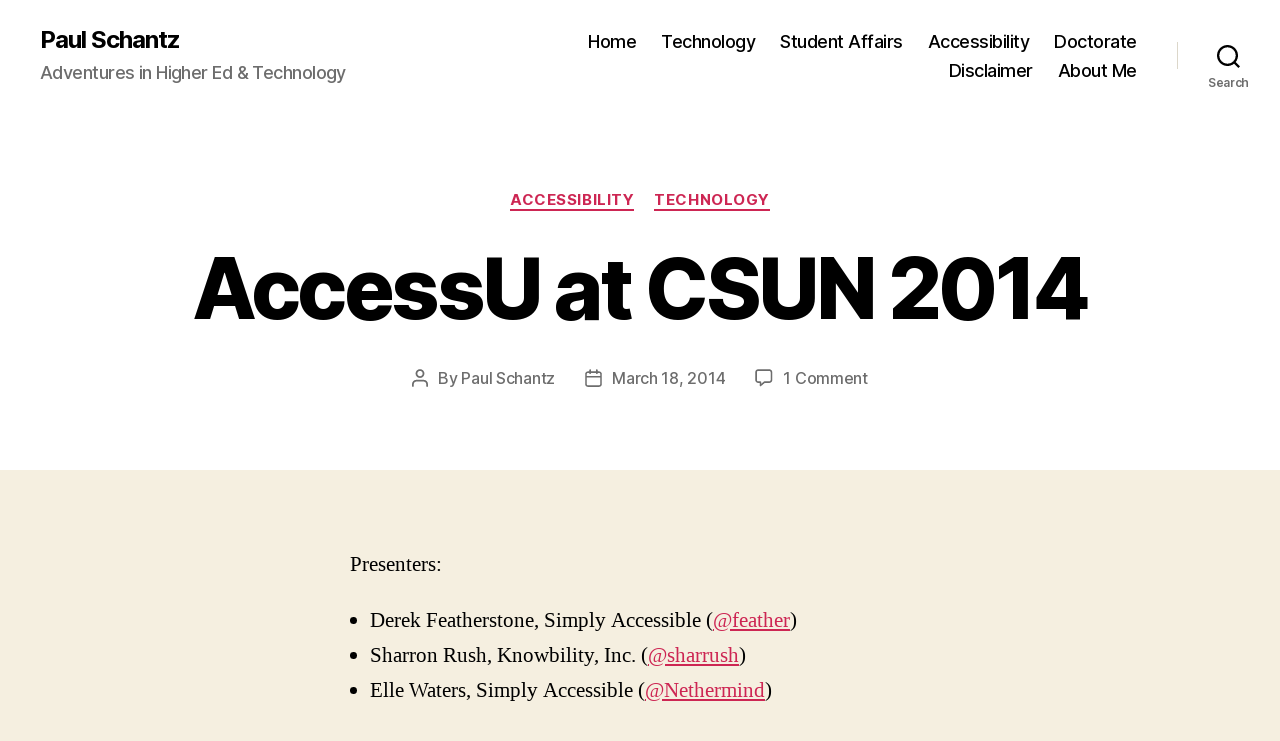

--- FILE ---
content_type: text/html; charset=UTF-8
request_url: https://paulschantz.com/2014/03/18/accessu-at-csun-2014/
body_size: 22912
content:
<!DOCTYPE html>

<html class="no-js" lang="en-US">

	<head>

		<meta charset="UTF-8">
		<meta name="viewport" content="width=device-width, initial-scale=1.0">

		<link rel="profile" href="https://gmpg.org/xfn/11">

		<title>AccessU at CSUN 2014 &#8211; Paul Schantz</title>
<meta name='robots' content='max-image-preview:large' />
<link rel='dns-prefetch' href='//secure.gravatar.com' />
<link rel='dns-prefetch' href='//stats.wp.com' />
<link rel='dns-prefetch' href='//v0.wordpress.com' />
<link rel='dns-prefetch' href='//widgets.wp.com' />
<link rel='dns-prefetch' href='//s0.wp.com' />
<link rel='dns-prefetch' href='//0.gravatar.com' />
<link rel='dns-prefetch' href='//1.gravatar.com' />
<link rel='dns-prefetch' href='//2.gravatar.com' />
<link rel='preconnect' href='//i0.wp.com' />
<link rel="alternate" type="application/rss+xml" title="Paul Schantz &raquo; Feed" href="https://paulschantz.com/feed/" />
<link rel="alternate" type="application/rss+xml" title="Paul Schantz &raquo; Comments Feed" href="https://paulschantz.com/comments/feed/" />
<link rel="alternate" type="application/rss+xml" title="Paul Schantz &raquo; AccessU at CSUN 2014 Comments Feed" href="https://paulschantz.com/2014/03/18/accessu-at-csun-2014/feed/" />
<link rel="alternate" title="oEmbed (JSON)" type="application/json+oembed" href="https://paulschantz.com/wp-json/oembed/1.0/embed?url=https%3A%2F%2Fpaulschantz.com%2F2014%2F03%2F18%2Faccessu-at-csun-2014%2F" />
<link rel="alternate" title="oEmbed (XML)" type="text/xml+oembed" href="https://paulschantz.com/wp-json/oembed/1.0/embed?url=https%3A%2F%2Fpaulschantz.com%2F2014%2F03%2F18%2Faccessu-at-csun-2014%2F&#038;format=xml" />
<style id='wp-img-auto-sizes-contain-inline-css'>
img:is([sizes=auto i],[sizes^="auto," i]){contain-intrinsic-size:3000px 1500px}
/*# sourceURL=wp-img-auto-sizes-contain-inline-css */
</style>
<style id='wp-emoji-styles-inline-css'>

	img.wp-smiley, img.emoji {
		display: inline !important;
		border: none !important;
		box-shadow: none !important;
		height: 1em !important;
		width: 1em !important;
		margin: 0 0.07em !important;
		vertical-align: -0.1em !important;
		background: none !important;
		padding: 0 !important;
	}
/*# sourceURL=wp-emoji-styles-inline-css */
</style>
<style id='wp-block-library-inline-css'>
:root{--wp-block-synced-color:#7a00df;--wp-block-synced-color--rgb:122,0,223;--wp-bound-block-color:var(--wp-block-synced-color);--wp-editor-canvas-background:#ddd;--wp-admin-theme-color:#007cba;--wp-admin-theme-color--rgb:0,124,186;--wp-admin-theme-color-darker-10:#006ba1;--wp-admin-theme-color-darker-10--rgb:0,107,160.5;--wp-admin-theme-color-darker-20:#005a87;--wp-admin-theme-color-darker-20--rgb:0,90,135;--wp-admin-border-width-focus:2px}@media (min-resolution:192dpi){:root{--wp-admin-border-width-focus:1.5px}}.wp-element-button{cursor:pointer}:root .has-very-light-gray-background-color{background-color:#eee}:root .has-very-dark-gray-background-color{background-color:#313131}:root .has-very-light-gray-color{color:#eee}:root .has-very-dark-gray-color{color:#313131}:root .has-vivid-green-cyan-to-vivid-cyan-blue-gradient-background{background:linear-gradient(135deg,#00d084,#0693e3)}:root .has-purple-crush-gradient-background{background:linear-gradient(135deg,#34e2e4,#4721fb 50%,#ab1dfe)}:root .has-hazy-dawn-gradient-background{background:linear-gradient(135deg,#faaca8,#dad0ec)}:root .has-subdued-olive-gradient-background{background:linear-gradient(135deg,#fafae1,#67a671)}:root .has-atomic-cream-gradient-background{background:linear-gradient(135deg,#fdd79a,#004a59)}:root .has-nightshade-gradient-background{background:linear-gradient(135deg,#330968,#31cdcf)}:root .has-midnight-gradient-background{background:linear-gradient(135deg,#020381,#2874fc)}:root{--wp--preset--font-size--normal:16px;--wp--preset--font-size--huge:42px}.has-regular-font-size{font-size:1em}.has-larger-font-size{font-size:2.625em}.has-normal-font-size{font-size:var(--wp--preset--font-size--normal)}.has-huge-font-size{font-size:var(--wp--preset--font-size--huge)}.has-text-align-center{text-align:center}.has-text-align-left{text-align:left}.has-text-align-right{text-align:right}.has-fit-text{white-space:nowrap!important}#end-resizable-editor-section{display:none}.aligncenter{clear:both}.items-justified-left{justify-content:flex-start}.items-justified-center{justify-content:center}.items-justified-right{justify-content:flex-end}.items-justified-space-between{justify-content:space-between}.screen-reader-text{border:0;clip-path:inset(50%);height:1px;margin:-1px;overflow:hidden;padding:0;position:absolute;width:1px;word-wrap:normal!important}.screen-reader-text:focus{background-color:#ddd;clip-path:none;color:#444;display:block;font-size:1em;height:auto;left:5px;line-height:normal;padding:15px 23px 14px;text-decoration:none;top:5px;width:auto;z-index:100000}html :where(.has-border-color){border-style:solid}html :where([style*=border-top-color]){border-top-style:solid}html :where([style*=border-right-color]){border-right-style:solid}html :where([style*=border-bottom-color]){border-bottom-style:solid}html :where([style*=border-left-color]){border-left-style:solid}html :where([style*=border-width]){border-style:solid}html :where([style*=border-top-width]){border-top-style:solid}html :where([style*=border-right-width]){border-right-style:solid}html :where([style*=border-bottom-width]){border-bottom-style:solid}html :where([style*=border-left-width]){border-left-style:solid}html :where(img[class*=wp-image-]){height:auto;max-width:100%}:where(figure){margin:0 0 1em}html :where(.is-position-sticky){--wp-admin--admin-bar--position-offset:var(--wp-admin--admin-bar--height,0px)}@media screen and (max-width:600px){html :where(.is-position-sticky){--wp-admin--admin-bar--position-offset:0px}}

/*# sourceURL=wp-block-library-inline-css */
</style><style id='global-styles-inline-css'>
:root{--wp--preset--aspect-ratio--square: 1;--wp--preset--aspect-ratio--4-3: 4/3;--wp--preset--aspect-ratio--3-4: 3/4;--wp--preset--aspect-ratio--3-2: 3/2;--wp--preset--aspect-ratio--2-3: 2/3;--wp--preset--aspect-ratio--16-9: 16/9;--wp--preset--aspect-ratio--9-16: 9/16;--wp--preset--color--black: #000000;--wp--preset--color--cyan-bluish-gray: #abb8c3;--wp--preset--color--white: #ffffff;--wp--preset--color--pale-pink: #f78da7;--wp--preset--color--vivid-red: #cf2e2e;--wp--preset--color--luminous-vivid-orange: #ff6900;--wp--preset--color--luminous-vivid-amber: #fcb900;--wp--preset--color--light-green-cyan: #7bdcb5;--wp--preset--color--vivid-green-cyan: #00d084;--wp--preset--color--pale-cyan-blue: #8ed1fc;--wp--preset--color--vivid-cyan-blue: #0693e3;--wp--preset--color--vivid-purple: #9b51e0;--wp--preset--color--accent: #cd2653;--wp--preset--color--primary: #000000;--wp--preset--color--secondary: #6d6d6d;--wp--preset--color--subtle-background: #dcd7ca;--wp--preset--color--background: #f5efe0;--wp--preset--gradient--vivid-cyan-blue-to-vivid-purple: linear-gradient(135deg,rgb(6,147,227) 0%,rgb(155,81,224) 100%);--wp--preset--gradient--light-green-cyan-to-vivid-green-cyan: linear-gradient(135deg,rgb(122,220,180) 0%,rgb(0,208,130) 100%);--wp--preset--gradient--luminous-vivid-amber-to-luminous-vivid-orange: linear-gradient(135deg,rgb(252,185,0) 0%,rgb(255,105,0) 100%);--wp--preset--gradient--luminous-vivid-orange-to-vivid-red: linear-gradient(135deg,rgb(255,105,0) 0%,rgb(207,46,46) 100%);--wp--preset--gradient--very-light-gray-to-cyan-bluish-gray: linear-gradient(135deg,rgb(238,238,238) 0%,rgb(169,184,195) 100%);--wp--preset--gradient--cool-to-warm-spectrum: linear-gradient(135deg,rgb(74,234,220) 0%,rgb(151,120,209) 20%,rgb(207,42,186) 40%,rgb(238,44,130) 60%,rgb(251,105,98) 80%,rgb(254,248,76) 100%);--wp--preset--gradient--blush-light-purple: linear-gradient(135deg,rgb(255,206,236) 0%,rgb(152,150,240) 100%);--wp--preset--gradient--blush-bordeaux: linear-gradient(135deg,rgb(254,205,165) 0%,rgb(254,45,45) 50%,rgb(107,0,62) 100%);--wp--preset--gradient--luminous-dusk: linear-gradient(135deg,rgb(255,203,112) 0%,rgb(199,81,192) 50%,rgb(65,88,208) 100%);--wp--preset--gradient--pale-ocean: linear-gradient(135deg,rgb(255,245,203) 0%,rgb(182,227,212) 50%,rgb(51,167,181) 100%);--wp--preset--gradient--electric-grass: linear-gradient(135deg,rgb(202,248,128) 0%,rgb(113,206,126) 100%);--wp--preset--gradient--midnight: linear-gradient(135deg,rgb(2,3,129) 0%,rgb(40,116,252) 100%);--wp--preset--font-size--small: 18px;--wp--preset--font-size--medium: 20px;--wp--preset--font-size--large: 26.25px;--wp--preset--font-size--x-large: 42px;--wp--preset--font-size--normal: 21px;--wp--preset--font-size--larger: 32px;--wp--preset--spacing--20: 0.44rem;--wp--preset--spacing--30: 0.67rem;--wp--preset--spacing--40: 1rem;--wp--preset--spacing--50: 1.5rem;--wp--preset--spacing--60: 2.25rem;--wp--preset--spacing--70: 3.38rem;--wp--preset--spacing--80: 5.06rem;--wp--preset--shadow--natural: 6px 6px 9px rgba(0, 0, 0, 0.2);--wp--preset--shadow--deep: 12px 12px 50px rgba(0, 0, 0, 0.4);--wp--preset--shadow--sharp: 6px 6px 0px rgba(0, 0, 0, 0.2);--wp--preset--shadow--outlined: 6px 6px 0px -3px rgb(255, 255, 255), 6px 6px rgb(0, 0, 0);--wp--preset--shadow--crisp: 6px 6px 0px rgb(0, 0, 0);}:where(.is-layout-flex){gap: 0.5em;}:where(.is-layout-grid){gap: 0.5em;}body .is-layout-flex{display: flex;}.is-layout-flex{flex-wrap: wrap;align-items: center;}.is-layout-flex > :is(*, div){margin: 0;}body .is-layout-grid{display: grid;}.is-layout-grid > :is(*, div){margin: 0;}:where(.wp-block-columns.is-layout-flex){gap: 2em;}:where(.wp-block-columns.is-layout-grid){gap: 2em;}:where(.wp-block-post-template.is-layout-flex){gap: 1.25em;}:where(.wp-block-post-template.is-layout-grid){gap: 1.25em;}.has-black-color{color: var(--wp--preset--color--black) !important;}.has-cyan-bluish-gray-color{color: var(--wp--preset--color--cyan-bluish-gray) !important;}.has-white-color{color: var(--wp--preset--color--white) !important;}.has-pale-pink-color{color: var(--wp--preset--color--pale-pink) !important;}.has-vivid-red-color{color: var(--wp--preset--color--vivid-red) !important;}.has-luminous-vivid-orange-color{color: var(--wp--preset--color--luminous-vivid-orange) !important;}.has-luminous-vivid-amber-color{color: var(--wp--preset--color--luminous-vivid-amber) !important;}.has-light-green-cyan-color{color: var(--wp--preset--color--light-green-cyan) !important;}.has-vivid-green-cyan-color{color: var(--wp--preset--color--vivid-green-cyan) !important;}.has-pale-cyan-blue-color{color: var(--wp--preset--color--pale-cyan-blue) !important;}.has-vivid-cyan-blue-color{color: var(--wp--preset--color--vivid-cyan-blue) !important;}.has-vivid-purple-color{color: var(--wp--preset--color--vivid-purple) !important;}.has-black-background-color{background-color: var(--wp--preset--color--black) !important;}.has-cyan-bluish-gray-background-color{background-color: var(--wp--preset--color--cyan-bluish-gray) !important;}.has-white-background-color{background-color: var(--wp--preset--color--white) !important;}.has-pale-pink-background-color{background-color: var(--wp--preset--color--pale-pink) !important;}.has-vivid-red-background-color{background-color: var(--wp--preset--color--vivid-red) !important;}.has-luminous-vivid-orange-background-color{background-color: var(--wp--preset--color--luminous-vivid-orange) !important;}.has-luminous-vivid-amber-background-color{background-color: var(--wp--preset--color--luminous-vivid-amber) !important;}.has-light-green-cyan-background-color{background-color: var(--wp--preset--color--light-green-cyan) !important;}.has-vivid-green-cyan-background-color{background-color: var(--wp--preset--color--vivid-green-cyan) !important;}.has-pale-cyan-blue-background-color{background-color: var(--wp--preset--color--pale-cyan-blue) !important;}.has-vivid-cyan-blue-background-color{background-color: var(--wp--preset--color--vivid-cyan-blue) !important;}.has-vivid-purple-background-color{background-color: var(--wp--preset--color--vivid-purple) !important;}.has-black-border-color{border-color: var(--wp--preset--color--black) !important;}.has-cyan-bluish-gray-border-color{border-color: var(--wp--preset--color--cyan-bluish-gray) !important;}.has-white-border-color{border-color: var(--wp--preset--color--white) !important;}.has-pale-pink-border-color{border-color: var(--wp--preset--color--pale-pink) !important;}.has-vivid-red-border-color{border-color: var(--wp--preset--color--vivid-red) !important;}.has-luminous-vivid-orange-border-color{border-color: var(--wp--preset--color--luminous-vivid-orange) !important;}.has-luminous-vivid-amber-border-color{border-color: var(--wp--preset--color--luminous-vivid-amber) !important;}.has-light-green-cyan-border-color{border-color: var(--wp--preset--color--light-green-cyan) !important;}.has-vivid-green-cyan-border-color{border-color: var(--wp--preset--color--vivid-green-cyan) !important;}.has-pale-cyan-blue-border-color{border-color: var(--wp--preset--color--pale-cyan-blue) !important;}.has-vivid-cyan-blue-border-color{border-color: var(--wp--preset--color--vivid-cyan-blue) !important;}.has-vivid-purple-border-color{border-color: var(--wp--preset--color--vivid-purple) !important;}.has-vivid-cyan-blue-to-vivid-purple-gradient-background{background: var(--wp--preset--gradient--vivid-cyan-blue-to-vivid-purple) !important;}.has-light-green-cyan-to-vivid-green-cyan-gradient-background{background: var(--wp--preset--gradient--light-green-cyan-to-vivid-green-cyan) !important;}.has-luminous-vivid-amber-to-luminous-vivid-orange-gradient-background{background: var(--wp--preset--gradient--luminous-vivid-amber-to-luminous-vivid-orange) !important;}.has-luminous-vivid-orange-to-vivid-red-gradient-background{background: var(--wp--preset--gradient--luminous-vivid-orange-to-vivid-red) !important;}.has-very-light-gray-to-cyan-bluish-gray-gradient-background{background: var(--wp--preset--gradient--very-light-gray-to-cyan-bluish-gray) !important;}.has-cool-to-warm-spectrum-gradient-background{background: var(--wp--preset--gradient--cool-to-warm-spectrum) !important;}.has-blush-light-purple-gradient-background{background: var(--wp--preset--gradient--blush-light-purple) !important;}.has-blush-bordeaux-gradient-background{background: var(--wp--preset--gradient--blush-bordeaux) !important;}.has-luminous-dusk-gradient-background{background: var(--wp--preset--gradient--luminous-dusk) !important;}.has-pale-ocean-gradient-background{background: var(--wp--preset--gradient--pale-ocean) !important;}.has-electric-grass-gradient-background{background: var(--wp--preset--gradient--electric-grass) !important;}.has-midnight-gradient-background{background: var(--wp--preset--gradient--midnight) !important;}.has-small-font-size{font-size: var(--wp--preset--font-size--small) !important;}.has-medium-font-size{font-size: var(--wp--preset--font-size--medium) !important;}.has-large-font-size{font-size: var(--wp--preset--font-size--large) !important;}.has-x-large-font-size{font-size: var(--wp--preset--font-size--x-large) !important;}
/*# sourceURL=global-styles-inline-css */
</style>

<style id='classic-theme-styles-inline-css'>
/*! This file is auto-generated */
.wp-block-button__link{color:#fff;background-color:#32373c;border-radius:9999px;box-shadow:none;text-decoration:none;padding:calc(.667em + 2px) calc(1.333em + 2px);font-size:1.125em}.wp-block-file__button{background:#32373c;color:#fff;text-decoration:none}
/*# sourceURL=/wp-includes/css/classic-themes.min.css */
</style>
<link rel='stylesheet' id='twentytwenty-style-css' href='https://paulschantz.com/wp-content/themes/twentytwenty/style.css?ver=3.0' media='all' />
<style id='twentytwenty-style-inline-css'>
.color-accent,.color-accent-hover:hover,.color-accent-hover:focus,:root .has-accent-color,.has-drop-cap:not(:focus):first-letter,.wp-block-button.is-style-outline,a { color: #cd2653; }blockquote,.border-color-accent,.border-color-accent-hover:hover,.border-color-accent-hover:focus { border-color: #cd2653; }button,.button,.faux-button,.wp-block-button__link,.wp-block-file .wp-block-file__button,input[type="button"],input[type="reset"],input[type="submit"],.bg-accent,.bg-accent-hover:hover,.bg-accent-hover:focus,:root .has-accent-background-color,.comment-reply-link { background-color: #cd2653; }.fill-children-accent,.fill-children-accent * { fill: #cd2653; }body,.entry-title a,:root .has-primary-color { color: #000000; }:root .has-primary-background-color { background-color: #000000; }cite,figcaption,.wp-caption-text,.post-meta,.entry-content .wp-block-archives li,.entry-content .wp-block-categories li,.entry-content .wp-block-latest-posts li,.wp-block-latest-comments__comment-date,.wp-block-latest-posts__post-date,.wp-block-embed figcaption,.wp-block-image figcaption,.wp-block-pullquote cite,.comment-metadata,.comment-respond .comment-notes,.comment-respond .logged-in-as,.pagination .dots,.entry-content hr:not(.has-background),hr.styled-separator,:root .has-secondary-color { color: #6d6d6d; }:root .has-secondary-background-color { background-color: #6d6d6d; }pre,fieldset,input,textarea,table,table *,hr { border-color: #dcd7ca; }caption,code,code,kbd,samp,.wp-block-table.is-style-stripes tbody tr:nth-child(odd),:root .has-subtle-background-background-color { background-color: #dcd7ca; }.wp-block-table.is-style-stripes { border-bottom-color: #dcd7ca; }.wp-block-latest-posts.is-grid li { border-top-color: #dcd7ca; }:root .has-subtle-background-color { color: #dcd7ca; }body:not(.overlay-header) .primary-menu > li > a,body:not(.overlay-header) .primary-menu > li > .icon,.modal-menu a,.footer-menu a, .footer-widgets a:where(:not(.wp-block-button__link)),#site-footer .wp-block-button.is-style-outline,.wp-block-pullquote:before,.singular:not(.overlay-header) .entry-header a,.archive-header a,.header-footer-group .color-accent,.header-footer-group .color-accent-hover:hover { color: #cd2653; }.social-icons a,#site-footer button:not(.toggle),#site-footer .button,#site-footer .faux-button,#site-footer .wp-block-button__link,#site-footer .wp-block-file__button,#site-footer input[type="button"],#site-footer input[type="reset"],#site-footer input[type="submit"] { background-color: #cd2653; }.header-footer-group,body:not(.overlay-header) #site-header .toggle,.menu-modal .toggle { color: #000000; }body:not(.overlay-header) .primary-menu ul { background-color: #000000; }body:not(.overlay-header) .primary-menu > li > ul:after { border-bottom-color: #000000; }body:not(.overlay-header) .primary-menu ul ul:after { border-left-color: #000000; }.site-description,body:not(.overlay-header) .toggle-inner .toggle-text,.widget .post-date,.widget .rss-date,.widget_archive li,.widget_categories li,.widget cite,.widget_pages li,.widget_meta li,.widget_nav_menu li,.powered-by-wordpress,.footer-credits .privacy-policy,.to-the-top,.singular .entry-header .post-meta,.singular:not(.overlay-header) .entry-header .post-meta a { color: #6d6d6d; }.header-footer-group pre,.header-footer-group fieldset,.header-footer-group input,.header-footer-group textarea,.header-footer-group table,.header-footer-group table *,.footer-nav-widgets-wrapper,#site-footer,.menu-modal nav *,.footer-widgets-outer-wrapper,.footer-top { border-color: #dcd7ca; }.header-footer-group table caption,body:not(.overlay-header) .header-inner .toggle-wrapper::before { background-color: #dcd7ca; }
/*# sourceURL=twentytwenty-style-inline-css */
</style>
<link rel='stylesheet' id='twentytwenty-fonts-css' href='https://paulschantz.com/wp-content/themes/twentytwenty/assets/css/font-inter.css?ver=3.0' media='all' />
<link rel='stylesheet' id='twentytwenty-print-style-css' href='https://paulschantz.com/wp-content/themes/twentytwenty/print.css?ver=3.0' media='print' />
<link rel='stylesheet' id='jetpack_likes-css' href='https://paulschantz.com/wp-content/plugins/jetpack/modules/likes/style.css?ver=15.4' media='all' />
<link rel='stylesheet' id='twentytwenty-jetpack-css' href='https://paulschantz.com/wp-content/plugins/jetpack/modules/theme-tools/compat/twentytwenty.css?ver=15.4' media='all' />
<link rel='stylesheet' id='sharedaddy-css' href='https://paulschantz.com/wp-content/plugins/jetpack/modules/sharedaddy/sharing.css?ver=15.4' media='all' />
<link rel='stylesheet' id='social-logos-css' href='https://paulschantz.com/wp-content/plugins/jetpack/_inc/social-logos/social-logos.min.css?ver=15.4' media='all' />
<script src="https://paulschantz.com/wp-content/themes/twentytwenty/assets/js/index.js?ver=3.0" id="twentytwenty-js-js" defer data-wp-strategy="defer"></script>
<link rel="https://api.w.org/" href="https://paulschantz.com/wp-json/" /><link rel="alternate" title="JSON" type="application/json" href="https://paulschantz.com/wp-json/wp/v2/posts/560" /><link rel="EditURI" type="application/rsd+xml" title="RSD" href="https://paulschantz.com/xmlrpc.php?rsd" />
<meta name="generator" content="WordPress 6.9" />
<link rel="canonical" href="https://paulschantz.com/2014/03/18/accessu-at-csun-2014/" />
<link rel='shortlink' href='https://paulschantz.com/?p=560' />
	<style>img#wpstats{display:none}</style>
		<script>
document.documentElement.className = document.documentElement.className.replace( 'no-js', 'js' );
//# sourceURL=twentytwenty_no_js_class
</script>

<!-- Jetpack Open Graph Tags -->
<meta property="og:type" content="article" />
<meta property="og:title" content="AccessU at CSUN 2014" />
<meta property="og:url" content="https://paulschantz.com/2014/03/18/accessu-at-csun-2014/" />
<meta property="og:description" content="Presenters: Derek Featherstone, Simply Accessible (@feather) Sharron Rush, Knowbility, Inc. (@sharrush) Elle Waters, Simply Accessible (@Nethermind) INTRODUCTION Sharron Rush kicked off the event: …" />
<meta property="article:published_time" content="2014-03-18T00:56:13+00:00" />
<meta property="article:modified_time" content="2014-03-18T01:05:18+00:00" />
<meta property="og:site_name" content="Paul Schantz" />
<meta property="og:image" content="https://s0.wp.com/i/blank.jpg" />
<meta property="og:image:width" content="200" />
<meta property="og:image:height" content="200" />
<meta property="og:image:alt" content="" />
<meta property="og:locale" content="en_US" />
<meta name="twitter:site" content="@paulschantz" />
<meta name="twitter:text:title" content="AccessU at CSUN 2014" />
<meta name="twitter:card" content="summary" />

<!-- End Jetpack Open Graph Tags -->

	</head>

	<body class="wp-singular post-template-default single single-post postid-560 single-format-standard wp-embed-responsive wp-theme-twentytwenty singular enable-search-modal missing-post-thumbnail has-single-pagination showing-comments show-avatars footer-top-visible">

		<a class="skip-link screen-reader-text" href="#site-content">Skip to the content</a>
		<header id="site-header" class="header-footer-group">

			<div class="header-inner section-inner">

				<div class="header-titles-wrapper">

					
						<button class="toggle search-toggle mobile-search-toggle" data-toggle-target=".search-modal" data-toggle-body-class="showing-search-modal" data-set-focus=".search-modal .search-field" aria-expanded="false">
							<span class="toggle-inner">
								<span class="toggle-icon">
									<svg class="svg-icon" aria-hidden="true" role="img" focusable="false" xmlns="http://www.w3.org/2000/svg" width="23" height="23" viewBox="0 0 23 23"><path d="M38.710696,48.0601792 L43,52.3494831 L41.3494831,54 L37.0601792,49.710696 C35.2632422,51.1481185 32.9839107,52.0076499 30.5038249,52.0076499 C24.7027226,52.0076499 20,47.3049272 20,41.5038249 C20,35.7027226 24.7027226,31 30.5038249,31 C36.3049272,31 41.0076499,35.7027226 41.0076499,41.5038249 C41.0076499,43.9839107 40.1481185,46.2632422 38.710696,48.0601792 Z M36.3875844,47.1716785 C37.8030221,45.7026647 38.6734666,43.7048964 38.6734666,41.5038249 C38.6734666,36.9918565 35.0157934,33.3341833 30.5038249,33.3341833 C25.9918565,33.3341833 22.3341833,36.9918565 22.3341833,41.5038249 C22.3341833,46.0157934 25.9918565,49.6734666 30.5038249,49.6734666 C32.7048964,49.6734666 34.7026647,48.8030221 36.1716785,47.3875844 C36.2023931,47.347638 36.2360451,47.3092237 36.2726343,47.2726343 C36.3092237,47.2360451 36.347638,47.2023931 36.3875844,47.1716785 Z" transform="translate(-20 -31)" /></svg>								</span>
								<span class="toggle-text">Search</span>
							</span>
						</button><!-- .search-toggle -->

					
					<div class="header-titles">

						<div class="site-title faux-heading"><a href="https://paulschantz.com/" rel="home">Paul Schantz</a></div><div class="site-description">Adventures in Higher Ed &amp; Technology</div><!-- .site-description -->
					</div><!-- .header-titles -->

					<button class="toggle nav-toggle mobile-nav-toggle" data-toggle-target=".menu-modal"  data-toggle-body-class="showing-menu-modal" aria-expanded="false" data-set-focus=".close-nav-toggle">
						<span class="toggle-inner">
							<span class="toggle-icon">
								<svg class="svg-icon" aria-hidden="true" role="img" focusable="false" xmlns="http://www.w3.org/2000/svg" width="26" height="7" viewBox="0 0 26 7"><path fill-rule="evenodd" d="M332.5,45 C330.567003,45 329,43.4329966 329,41.5 C329,39.5670034 330.567003,38 332.5,38 C334.432997,38 336,39.5670034 336,41.5 C336,43.4329966 334.432997,45 332.5,45 Z M342,45 C340.067003,45 338.5,43.4329966 338.5,41.5 C338.5,39.5670034 340.067003,38 342,38 C343.932997,38 345.5,39.5670034 345.5,41.5 C345.5,43.4329966 343.932997,45 342,45 Z M351.5,45 C349.567003,45 348,43.4329966 348,41.5 C348,39.5670034 349.567003,38 351.5,38 C353.432997,38 355,39.5670034 355,41.5 C355,43.4329966 353.432997,45 351.5,45 Z" transform="translate(-329 -38)" /></svg>							</span>
							<span class="toggle-text">Menu</span>
						</span>
					</button><!-- .nav-toggle -->

				</div><!-- .header-titles-wrapper -->

				<div class="header-navigation-wrapper">

					
							<nav class="primary-menu-wrapper" aria-label="Horizontal">

								<ul class="primary-menu reset-list-style">

								<li id="menu-item-150" class="menu-item menu-item-type-custom menu-item-object-custom menu-item-150"><a href="http://www.paulschantz.com/">Home</a></li>
<li id="menu-item-152" class="menu-item menu-item-type-taxonomy menu-item-object-category current-post-ancestor current-menu-parent current-post-parent menu-item-152"><a href="https://paulschantz.com/category/technology/">Technology</a></li>
<li id="menu-item-193" class="menu-item menu-item-type-taxonomy menu-item-object-category menu-item-193"><a href="https://paulschantz.com/category/student-affairs/">Student Affairs</a></li>
<li id="menu-item-361" class="menu-item menu-item-type-taxonomy menu-item-object-category current-post-ancestor current-menu-parent current-post-parent menu-item-361"><a href="https://paulschantz.com/category/accessibility/">Accessibility</a></li>
<li id="menu-item-151" class="menu-item menu-item-type-taxonomy menu-item-object-category menu-item-151"><a href="https://paulschantz.com/category/doctorate/">Doctorate</a></li>
<li id="menu-item-148" class="menu-item menu-item-type-post_type menu-item-object-page menu-item-148"><a href="https://paulschantz.com/warning/">Disclaimer</a></li>
<li id="menu-item-149" class="menu-item menu-item-type-post_type menu-item-object-page menu-item-149"><a href="https://paulschantz.com/sample-page/">About Me</a></li>

								</ul>

							</nav><!-- .primary-menu-wrapper -->

						
						<div class="header-toggles hide-no-js">

						
							<div class="toggle-wrapper search-toggle-wrapper">

								<button class="toggle search-toggle desktop-search-toggle" data-toggle-target=".search-modal" data-toggle-body-class="showing-search-modal" data-set-focus=".search-modal .search-field" aria-expanded="false">
									<span class="toggle-inner">
										<svg class="svg-icon" aria-hidden="true" role="img" focusable="false" xmlns="http://www.w3.org/2000/svg" width="23" height="23" viewBox="0 0 23 23"><path d="M38.710696,48.0601792 L43,52.3494831 L41.3494831,54 L37.0601792,49.710696 C35.2632422,51.1481185 32.9839107,52.0076499 30.5038249,52.0076499 C24.7027226,52.0076499 20,47.3049272 20,41.5038249 C20,35.7027226 24.7027226,31 30.5038249,31 C36.3049272,31 41.0076499,35.7027226 41.0076499,41.5038249 C41.0076499,43.9839107 40.1481185,46.2632422 38.710696,48.0601792 Z M36.3875844,47.1716785 C37.8030221,45.7026647 38.6734666,43.7048964 38.6734666,41.5038249 C38.6734666,36.9918565 35.0157934,33.3341833 30.5038249,33.3341833 C25.9918565,33.3341833 22.3341833,36.9918565 22.3341833,41.5038249 C22.3341833,46.0157934 25.9918565,49.6734666 30.5038249,49.6734666 C32.7048964,49.6734666 34.7026647,48.8030221 36.1716785,47.3875844 C36.2023931,47.347638 36.2360451,47.3092237 36.2726343,47.2726343 C36.3092237,47.2360451 36.347638,47.2023931 36.3875844,47.1716785 Z" transform="translate(-20 -31)" /></svg>										<span class="toggle-text">Search</span>
									</span>
								</button><!-- .search-toggle -->

							</div>

							
						</div><!-- .header-toggles -->
						
				</div><!-- .header-navigation-wrapper -->

			</div><!-- .header-inner -->

			<div class="search-modal cover-modal header-footer-group" data-modal-target-string=".search-modal" role="dialog" aria-modal="true" aria-label="Search">

	<div class="search-modal-inner modal-inner">

		<div class="section-inner">

			<form role="search" aria-label="Search for:" method="get" class="search-form" action="https://paulschantz.com/">
	<label for="search-form-1">
		<span class="screen-reader-text">
			Search for:		</span>
		<input type="search" id="search-form-1" class="search-field" placeholder="Search &hellip;" value="" name="s" />
	</label>
	<input type="submit" class="search-submit" value="Search" />
</form>

			<button class="toggle search-untoggle close-search-toggle fill-children-current-color" data-toggle-target=".search-modal" data-toggle-body-class="showing-search-modal" data-set-focus=".search-modal .search-field">
				<span class="screen-reader-text">
					Close search				</span>
				<svg class="svg-icon" aria-hidden="true" role="img" focusable="false" xmlns="http://www.w3.org/2000/svg" width="16" height="16" viewBox="0 0 16 16"><polygon fill="" fill-rule="evenodd" points="6.852 7.649 .399 1.195 1.445 .149 7.899 6.602 14.352 .149 15.399 1.195 8.945 7.649 15.399 14.102 14.352 15.149 7.899 8.695 1.445 15.149 .399 14.102" /></svg>			</button><!-- .search-toggle -->

		</div><!-- .section-inner -->

	</div><!-- .search-modal-inner -->

</div><!-- .menu-modal -->

		</header><!-- #site-header -->

		
<div class="menu-modal cover-modal header-footer-group" data-modal-target-string=".menu-modal">

	<div class="menu-modal-inner modal-inner">

		<div class="menu-wrapper section-inner">

			<div class="menu-top">

				<button class="toggle close-nav-toggle fill-children-current-color" data-toggle-target=".menu-modal" data-toggle-body-class="showing-menu-modal" data-set-focus=".menu-modal">
					<span class="toggle-text">Close Menu</span>
					<svg class="svg-icon" aria-hidden="true" role="img" focusable="false" xmlns="http://www.w3.org/2000/svg" width="16" height="16" viewBox="0 0 16 16"><polygon fill="" fill-rule="evenodd" points="6.852 7.649 .399 1.195 1.445 .149 7.899 6.602 14.352 .149 15.399 1.195 8.945 7.649 15.399 14.102 14.352 15.149 7.899 8.695 1.445 15.149 .399 14.102" /></svg>				</button><!-- .nav-toggle -->

				
					<nav class="mobile-menu" aria-label="Mobile">

						<ul class="modal-menu reset-list-style">

						<li class="menu-item menu-item-type-custom menu-item-object-custom menu-item-150"><div class="ancestor-wrapper"><a href="http://www.paulschantz.com/">Home</a></div><!-- .ancestor-wrapper --></li>
<li class="menu-item menu-item-type-taxonomy menu-item-object-category current-post-ancestor current-menu-parent current-post-parent menu-item-152"><div class="ancestor-wrapper"><a href="https://paulschantz.com/category/technology/">Technology</a></div><!-- .ancestor-wrapper --></li>
<li class="menu-item menu-item-type-taxonomy menu-item-object-category menu-item-193"><div class="ancestor-wrapper"><a href="https://paulschantz.com/category/student-affairs/">Student Affairs</a></div><!-- .ancestor-wrapper --></li>
<li class="menu-item menu-item-type-taxonomy menu-item-object-category current-post-ancestor current-menu-parent current-post-parent menu-item-361"><div class="ancestor-wrapper"><a href="https://paulschantz.com/category/accessibility/">Accessibility</a></div><!-- .ancestor-wrapper --></li>
<li class="menu-item menu-item-type-taxonomy menu-item-object-category menu-item-151"><div class="ancestor-wrapper"><a href="https://paulschantz.com/category/doctorate/">Doctorate</a></div><!-- .ancestor-wrapper --></li>
<li class="menu-item menu-item-type-post_type menu-item-object-page menu-item-148"><div class="ancestor-wrapper"><a href="https://paulschantz.com/warning/">Disclaimer</a></div><!-- .ancestor-wrapper --></li>
<li class="menu-item menu-item-type-post_type menu-item-object-page menu-item-149"><div class="ancestor-wrapper"><a href="https://paulschantz.com/sample-page/">About Me</a></div><!-- .ancestor-wrapper --></li>

						</ul>

					</nav>

					
			</div><!-- .menu-top -->

			<div class="menu-bottom">

				
			</div><!-- .menu-bottom -->

		</div><!-- .menu-wrapper -->

	</div><!-- .menu-modal-inner -->

</div><!-- .menu-modal -->

<main id="site-content">

	
<article class="post-560 post type-post status-publish format-standard hentry category-accessibility category-technology tag-accessibility-2 tag-csun14 tag-project-management" id="post-560">

	
<header class="entry-header has-text-align-center header-footer-group">

	<div class="entry-header-inner section-inner medium">

		
			<div class="entry-categories">
				<span class="screen-reader-text">
					Categories				</span>
				<div class="entry-categories-inner">
					<a href="https://paulschantz.com/category/accessibility/" rel="category tag">Accessibility</a> <a href="https://paulschantz.com/category/technology/" rel="category tag">Technology</a>				</div><!-- .entry-categories-inner -->
			</div><!-- .entry-categories -->

			<h1 class="entry-title">AccessU at CSUN 2014</h1>
		<div class="post-meta-wrapper post-meta-single post-meta-single-top">

			<ul class="post-meta">

									<li class="post-author meta-wrapper">
						<span class="meta-icon">
							<span class="screen-reader-text">
								Post author							</span>
							<svg class="svg-icon" aria-hidden="true" role="img" focusable="false" xmlns="http://www.w3.org/2000/svg" width="18" height="20" viewBox="0 0 18 20"><path fill="" d="M18,19 C18,19.5522847 17.5522847,20 17,20 C16.4477153,20 16,19.5522847 16,19 L16,17 C16,15.3431458 14.6568542,14 13,14 L5,14 C3.34314575,14 2,15.3431458 2,17 L2,19 C2,19.5522847 1.55228475,20 1,20 C0.44771525,20 0,19.5522847 0,19 L0,17 C0,14.2385763 2.23857625,12 5,12 L13,12 C15.7614237,12 18,14.2385763 18,17 L18,19 Z M9,10 C6.23857625,10 4,7.76142375 4,5 C4,2.23857625 6.23857625,0 9,0 C11.7614237,0 14,2.23857625 14,5 C14,7.76142375 11.7614237,10 9,10 Z M9,8 C10.6568542,8 12,6.65685425 12,5 C12,3.34314575 10.6568542,2 9,2 C7.34314575,2 6,3.34314575 6,5 C6,6.65685425 7.34314575,8 9,8 Z" /></svg>						</span>
						<span class="meta-text">
							By <a href="https://paulschantz.com/author/paulschantz/">Paul Schantz</a>						</span>
					</li>
										<li class="post-date meta-wrapper">
						<span class="meta-icon">
							<span class="screen-reader-text">
								Post date							</span>
							<svg class="svg-icon" aria-hidden="true" role="img" focusable="false" xmlns="http://www.w3.org/2000/svg" width="18" height="19" viewBox="0 0 18 19"><path fill="" d="M4.60069444,4.09375 L3.25,4.09375 C2.47334957,4.09375 1.84375,4.72334957 1.84375,5.5 L1.84375,7.26736111 L16.15625,7.26736111 L16.15625,5.5 C16.15625,4.72334957 15.5266504,4.09375 14.75,4.09375 L13.3993056,4.09375 L13.3993056,4.55555556 C13.3993056,5.02154581 13.0215458,5.39930556 12.5555556,5.39930556 C12.0895653,5.39930556 11.7118056,5.02154581 11.7118056,4.55555556 L11.7118056,4.09375 L6.28819444,4.09375 L6.28819444,4.55555556 C6.28819444,5.02154581 5.9104347,5.39930556 5.44444444,5.39930556 C4.97845419,5.39930556 4.60069444,5.02154581 4.60069444,4.55555556 L4.60069444,4.09375 Z M6.28819444,2.40625 L11.7118056,2.40625 L11.7118056,1 C11.7118056,0.534009742 12.0895653,0.15625 12.5555556,0.15625 C13.0215458,0.15625 13.3993056,0.534009742 13.3993056,1 L13.3993056,2.40625 L14.75,2.40625 C16.4586309,2.40625 17.84375,3.79136906 17.84375,5.5 L17.84375,15.875 C17.84375,17.5836309 16.4586309,18.96875 14.75,18.96875 L3.25,18.96875 C1.54136906,18.96875 0.15625,17.5836309 0.15625,15.875 L0.15625,5.5 C0.15625,3.79136906 1.54136906,2.40625 3.25,2.40625 L4.60069444,2.40625 L4.60069444,1 C4.60069444,0.534009742 4.97845419,0.15625 5.44444444,0.15625 C5.9104347,0.15625 6.28819444,0.534009742 6.28819444,1 L6.28819444,2.40625 Z M1.84375,8.95486111 L1.84375,15.875 C1.84375,16.6516504 2.47334957,17.28125 3.25,17.28125 L14.75,17.28125 C15.5266504,17.28125 16.15625,16.6516504 16.15625,15.875 L16.15625,8.95486111 L1.84375,8.95486111 Z" /></svg>						</span>
						<span class="meta-text">
							<a href="https://paulschantz.com/2014/03/18/accessu-at-csun-2014/">March 18, 2014</a>
						</span>
					</li>
										<li class="post-comment-link meta-wrapper">
						<span class="meta-icon">
							<svg class="svg-icon" aria-hidden="true" role="img" focusable="false" xmlns="http://www.w3.org/2000/svg" width="19" height="19" viewBox="0 0 19 19"><path d="M9.43016863,13.2235931 C9.58624731,13.094699 9.7823475,13.0241935 9.98476849,13.0241935 L15.0564516,13.0241935 C15.8581553,13.0241935 16.5080645,12.3742843 16.5080645,11.5725806 L16.5080645,3.44354839 C16.5080645,2.64184472 15.8581553,1.99193548 15.0564516,1.99193548 L3.44354839,1.99193548 C2.64184472,1.99193548 1.99193548,2.64184472 1.99193548,3.44354839 L1.99193548,11.5725806 C1.99193548,12.3742843 2.64184472,13.0241935 3.44354839,13.0241935 L5.76612903,13.0241935 C6.24715123,13.0241935 6.63709677,13.4141391 6.63709677,13.8951613 L6.63709677,15.5301903 L9.43016863,13.2235931 Z M3.44354839,14.766129 C1.67980032,14.766129 0.25,13.3363287 0.25,11.5725806 L0.25,3.44354839 C0.25,1.67980032 1.67980032,0.25 3.44354839,0.25 L15.0564516,0.25 C16.8201997,0.25 18.25,1.67980032 18.25,3.44354839 L18.25,11.5725806 C18.25,13.3363287 16.8201997,14.766129 15.0564516,14.766129 L10.2979143,14.766129 L6.32072889,18.0506004 C5.75274472,18.5196577 4.89516129,18.1156602 4.89516129,17.3790323 L4.89516129,14.766129 L3.44354839,14.766129 Z" /></svg>						</span>
						<span class="meta-text">
							<a href="https://paulschantz.com/2014/03/18/accessu-at-csun-2014/#comments">1 Comment<span class="screen-reader-text"> on AccessU at CSUN 2014</span></a>						</span>
					</li>
					
			</ul><!-- .post-meta -->

		</div><!-- .post-meta-wrapper -->

		
	</div><!-- .entry-header-inner -->

</header><!-- .entry-header -->

	<div class="post-inner thin ">

		<div class="entry-content">

			<p>Presenters:</p>
<ul>
<li>Derek Featherstone, Simply Accessible (<a href="https://twitter.com/feather">@feather</a>)</li>
<li>Sharron Rush, Knowbility, Inc. (<a href="https://twitter.com/sharrush">@sharrush</a>)</li>
<li>Elle Waters, Simply Accessible (<a href="https://twitter.com/Nethermind">@Nethermind</a>)</li>
</ul>
<p>INTRODUCTION</p>
<p>Sharron Rush kicked off the event:  This is the second time we&#8217;ve brought AccessU to CSUN, we want to bring the excitement and education of our normal three-day event to you here.  We want to bring very specific and useful tools you can use.  We&#8217;ve broken this event into three tracks:   advocacy and usability (Sharron), responsive design (Derek), IT/program &amp; project management (Elle).  Attendees are welcome to move between the three tracks as they like.</p>
<p>Elle:  We want to encourage collaboration and sharing of your experiences.  This is a participation sport!  There will be team exercises and things to work on together.  If there are topics you REALLY want to talk about, feel free to contribute to the conversation.</p>
<p>Derek:  as Elle said, we really do encourage collaboration.  Derek then reviewed housekeeping tasks and the day&#8217;s schedule; the schedule is at a web site the presenters set up here:  <a href="http://csun.simplyaccessible.com/">http://csun.simplyaccessible.com/</a>  Copies and transcriptions of the question boards posted at the back of the room will be posted to the web site later on.</p>
<p>Just so you understand the rest of this post, you should know that I opted to follow the track Elle ran because a) her past presentations have been extremely coherent, useful, and focused on product management &#8211; which is something I care about &#8211; and b) I&#8217;m a bit of a fanboy.  Onward!</p>
<p>&nbsp;</p>
<p>FIRST DEEP DIVE:  9:30 &#8211; 10:30 AM</p>
<p>SLIDE:  Key Points</p>
<ul>
<li>Accessibility should pay for itself</li>
<li>Building the business case for accessibility is about relationships and trust</li>
<li>Building the business case for accessibility is also about being a change agent</li>
</ul>
<p>Innovation and accessibility are closely related</p>
<p>&nbsp;</p>
<p>SLIDE:  Discussion:  Biggest Challenges</p>
<ul>
<li>What are the primary road blocks that you&#8217;ve experienced in your organization when trying to build the business case for accessibility?</li>
<li>Which departments or roles pose the greatest challenge to your success?</li>
<li>What one action could you take next to move this forward?</li>
</ul>
<p>Comment:  executive buy-in is often a problem.  Lack of prioritization often means that accessibility gets lost in translation.</p>
<p>&nbsp;</p>
<p>SLIDE:  How does Accessibility&#8230;</p>
<ol>
<li>Align with your company&#8217;s vision?</li>
<li>Align with your company&#8217;s business goals?</li>
<li>Position itself as a solution for other teams&#8217; challenges?</li>
<li>Align with your company&#8217;s methodologies?</li>
<li>Support your company&#8217;s specific user groups?</li>
</ol>
<p>Answering these five questions will help you orient yourself when discussing accessibility with everyone in your organization.  In many ways, you should be the expert in your organization about organizational objectives and processes.  This will buy you the credibility you need when having those key conversations.</p>
<p>&nbsp;</p>
<p>SLIDE:  Team exercise:  company profile</p>
<p>At this point, Elle and Sharron&#8217;s groups were together.  We broke up into our constituent groups after going through the bullets below.  After that, &#8220;Elle&#8217;s group&#8221; worked on building a company profile.</p>
<ol>
<li>Organization type and size (government agency, non-profit, publicly traded corporation)</li>
<li>Who are you?  What do you do?  What&#8217;s your company&#8217;s passion?</li>
<li>Over-arching business philosophies (eg, Kaizen, Mobile First, Six Sigma, UCD-User Centered Design, ISO9000)</li>
<li>Is there a single project that your whole company is focused on right now or in the near future?</li>
</ol>
<p>It&#8217;s important for you to have as much information as possible about your company&#8217;s goals and the people you&#8217;re going to be talking to about accessibility.  Here are some key questions you should ask before getting started:</p>
<ul>
<li>Do you have existing development standards at your company?  Can you point your web developers to a document that explains how to build &#8211; for example &#8211; a form?</li>
<li>Do you have a design pattern library?</li>
<li>Do you have an accessibility statement?  This is really helpful from a policy perspective.</li>
<li>How &#8220;established&#8221; is your organization&#8217;s digital governance?  Is it well-organized?</li>
<li>Describe your SDLC.  Does what you say you do bear any resemblance with what you actually do (the quote &#8220;we&#8217;re a fragile shop&#8221; drew a lot of laughs).</li>
<li>Get to know your users!  Do it with personas, channels, target markets, etc.  Does your company have regular contact with it&#8217;s customers?  What is the typical workflow for people to get their voice heard.</li>
<li>What is your organization&#8217;s background with accessibility?</li>
<li>Has your organization faced any legal action with accessibility?  Sometimes these conversations start based on legal action.</li>
</ul>
<p>One of the attendees talked about the H&amp;R Block lawsuit that was recently settled.  It entailed relatively minor punitive damages ($133K), but resulted in the institution of major changes in the company&#8217;s internal processes.  This included creation of a Chief Accessibility Officer, regular audits, and more.  It&#8217;s much better to be pro-active than be forced to do something as the result of legal action.  This has other negative results too, i.e. a tarnished brand image.</p>
<p>Another attendee wanted to talk more about building accessibility into project budgeting.  We did later on when talking about procurement&#8230;</p>
<p>What do you do to prevent legal Action?  Having a documented organizational intent with a policy, milestones, and a feedback mechanism often helps to prevent lawsuits.  Lainey Feingold has a great session on this topic later this week, which everyone should attend.</p>
<p>Especially important after talking about legal action:  don&#8217;t forget that this effort is about the users!</p>
<p>The Prioritization Matrix (the break out activity)</p>
<ul>
<li>Y-Axis:  Level of Visibility (who could see this web site)</li>
<li>X-Axis Regulatory / Legal oversight</li>
<li>These axes results in four quadrants, which help you as an accessibility professional target the items that need the most attention in your organization.</li>
</ul>
<p>As mentioned above, when building the prioritization matrix, you really do have to be more well-versed in organizational priorities than just about everyone else.  When you meet with the people you need to evangelize to, you should probably focus on those items that fit into the top right quadrant (high priority, high regulatory / legal oversight).</p>
<p>I built a matrix with a group of four higher education folks.  Here were the groups:</p>
<p>Government team:  everything is driven by some form of a regulatory requirement.  Some of the regulatory requirements are competing.  Agency home pages are highest priority.</p>
<p>For-profits:  we&#8217;re in all four quadrants.  For highly visible public sites where there&#8217;s no login or transactions, inaccessible sites will be passed over by our customers.  Internal customer sites are low visibility, but high oversight (i.e. &#8211; job postings).  Internal tools used by specific users are generally low visibility/low regulatory and legal oversight.</p>
<p>Higher Ed:  we&#8217;re closer to the government model, with a lot of items in the top-right quadrant.  Systems that are required include student information and HR systems, course management tools, and so on.  Items that fit into static web sites often include marketing content that may have high visibility but not a lot of regulatory oversight, i.e. campus tours, about us pages, etc.</p>
<p>Laying your company&#8217;s profile over this matrix will help you build your strategy and communicate your message to all stakeholders.</p>
<p>Build your &#8220;campaign speech&#8221; and include it in every meeting about accessibility you put on, i.e. roadshows, brown bag lunches.  Senior executives should NOT hear this evangelist language from you first, they should hear it from their close colleagues.  Share your wins and share the credit&#8230;this will help keep the momentum going.</p>
<p>Question to Elle from the group:  How to you make the roadshow sexy?  While this gets people&#8217;s attention, it may not be the very best thing to say&#8230;but historically, there are three things that drive online innovation:  gaming, pornography, and accessibility 🙂  It also helps to be a high energy person.  Hackathons help a lot by driving developer excitement.</p>
<p>The Five Ps:</p>
<ol>
<li>Planning</li>
<li>Policy</li>
<li>Procurement</li>
<li>Process</li>
<li>Professional Development</li>
</ol>
<p>&nbsp;</p>
<p>SLIDE:  Procurement &amp; Compliance</p>
<p>&#8220;Cabbages and Oak Trees:&#8221;  what are we going to be when we grow up?  You need quick wins with fast turnaround times&#8230;but you also need to build something that&#8217;s lasting.  You need governance and metrics to be a part of the scaffolding, and you also need to consider whether your organization will fall under ADA Section 3, CVAA, and Section 508.</p>
<p>Process and integration of accessibility is cyclical.  That said, you need to be at the source, at the very beginning&#8230;BEFORE the project gets into the kickoff phase.  In other words, be a part of the procurement process!  <em>&#8220;Procurement is the ingredients, and implementation is the cake you bake.&#8221;</em>  Customers measure the cake, not the quality of the eggs.</p>
<p>Procurement toolkit:</p>
<ul>
<li>Define standards &#8211; what are you obligated to meet?  Be comprehensive but not redundant.  Incorporate explicit advice for how you deal with specific things like UX and code standards.</li>
<li>Develop a public policy &#8211;  key features:  statement should be aligned with your brand promise.  Show the steps you&#8217;ve taken and the progress you&#8217;ve made.  Show an example of the accessibility features on your web site.  Be sure you have a feedback mechanism with someone minding the store&#8230;there&#8217;s no point in have a contact e-mail if nobody ever reads or responds to it.</li>
<li>Map out your objectives!  Align your initiatives with specific dates.</li>
<li>Take an inventory of your vendors.  The main difference between platforms and services is that a platform can snake it&#8217;s way into every crevice of your organization, so it&#8217;s important to get it right!</li>
</ul>
<p>Pre-lunch questions:  how many services does your organization use?  For most large organizations, it&#8217;s probably in the hundreds.</p>
<p>&nbsp;</p>
<p>AFTERNOON:  The Gist of What You Missed, 1:30 &#8211; 2:30 PM</p>
<p>Each group leader reviewed what their group talked about during their respective morning sessions.</p>
<p>Sharron:  We are all about the people that we serve,  and that includes both the people with and without disabilities in our organizations.  We define accessibility with respect to people, not standards.  In that vein, we use these concepts:  Perceivable, Operable, Understandable, Robust.  Our group had representatives from government, corporations, and higher education.  We start our process by enlisting executive sponsors, internal and external stakeholders, launch a usability test.  When then talked about the process parts and implementation of a &#8220;game plan&#8221; over a &#8220;roadmap.&#8221;  Why do we call it a game plan and not a roadmap?  Because a game plan is more fluid/cyclical and a roadmap is linear.  We then thought through the players we need to involve in our game plan, and how to coach them to work to the best of their ability.  How do we cross-train them if necessary?   We did a quick look at <a href="http://www.w3.org/WAI/eval/preliminary">EasyChecks</a> as well.  <a href="http://www.w3.org/WAI/EO/">W3C&#8217;s Education and Outreach Working Group</a> is also working on a series of <a href="http://www.w3.org/WAI/EO/Drafts/tutorials/images/">tutorials</a> which will be rolled out over the next six months or so.</p>
<p>&nbsp;</p>
<p>Elle:  We talked about building the business case, and then we split out into our &#8220;building the business case&#8221; groups.  Bold statement:  accessibility should pay for itself, because it builds so many benefits for your company.  It&#8217;s also about building relationships of trust.  It&#8217;s about being a change agent within your organization.  We talked about developing a company profile risk matrix so that you can map your organization&#8217;s risk profile to it.  You then have to be strategic and target those tasks that will have the biggest impact.  Once you have these elements, you take your show on the road and take every opportunity you have to communicate your message.  We also talked about the pillars of accessibility, the 5 Ps:  Planning, Policy, Procurement, Process, Professional Development.  We talked about developing a policy page that articulates your organization&#8217;s plan, your roadmap, and a place to highlight your &#8220;wins&#8221; so visitors can see what you&#8217;ve done.  Also be sure to have a mechanism in place that allows visitors to provide feedback, and then actively monitor it!  We finally talked about procurement as a key part of the process that you should bake your accessibility concerns into.</p>
<p>&nbsp;</p>
<p>Derek:   two philosophies of responsive design.  One is the &#8220;old method&#8221; of fixed width, the other &#8220;new method&#8221; is building for resolution ranges.   Responsive design allows you to provide your customer with more than one way to accomplish a task.  Mobile devices use gestures that may have different meanings depending on the operational mode, i.e. a swipe down means something different when accessibility features are turned on.  Historically, designers have looked at design problems in a very constrained way.  We spent some time looking at mobile devices and how they work with accessible technology turned on.  We showed how the rotor control works on iOS.  We also reviewed a few key concepts, most notably how a change in layout / display may require a change in interaction, role (markup), source order, alt text, state or other property.  A good practical example of this would be a mega-menu.</p>
<p>&nbsp;</p>
<p>AFTERNOON DEEP DIVE, 2:30 &#8211; 3:15 PM</p>
<p>Back with Elle again&#8230;</p>
<p>Procurement as a priority &#8211; how do you make it successful?</p>
<p>You can&#8217;t sit in on every single conversation where accessibility might be mentioned.  You&#8217;re best off getting your language into the boilerplate documentation used by your organization in their day-to-day business.  An example of this would be RFP &amp; RFQ documents.  BUT&#8230;how do you make sure that the vendors you&#8217;re talking to fully understand what you need from their products with respect to accessibility?</p>
<ol>
<li>Boilerplate language needs to be in your documents</li>
<li>Vendors need to demonstrate tool accessibility via testing, or a VPAT</li>
<li>Have live discussions with your vendors; use open-ended questions i.e. &#8220;please describe your understanding of and commitment to open web standards and progressive enhancement&#8221; or &#8220;describe what POUR means to you&#8221; or &#8220;please describe your testing process with individuals, machines, etc.&#8221; &#8220;who will pay for accessibility deficiency fixes after purchase?&#8221;</li>
</ol>
<p>Question to Elle from an attendee:  is there a list of vendors who are invested in making their products accessible?  Not exactly, but there are a number of vendors that do have excellent reputations.  <a href="http://www.loop11.com/">Loop 11</a> is a good vendor for doing remote user testing.</p>
<p>&nbsp;</p>
<p>Design Pattern Library</p>
<p>Standardization of designs wherever possible is extremely important for providing contextual meaning.  Yelp is one company that has published their design patterns and is worth looking at.  LinkedIn has an interesting way of dealing with developing design pattern standards:  they have a sort of &#8220;lab space&#8221; where things are being tested but vetted by their accessibility team.  Having a versioning system (SVN, github, mercurial) is important as well.</p>
<p>&nbsp;</p>
<p>Role-Based Responsibility Requirements</p>
<p>Take all the roles in your organization that have contact with digital content and make a matrix of what their responsibilities are, and how their roles influence the organization&#8217;s response to accessibility.  Accessibility teams that operate as a stand-alone entity generally aren&#8217;t as effective.</p>
<p>&nbsp;</p>
<p>Distributed Responsibility:  Long-Term Growth</p>
<p><em>(this description is a transcription of a graphical slide, so the translation may not make sense&#8230;my apologies)</em>  Project Management Links directly to Accessibility, while accessibility itself is split between the following tasks:</p>
<ul>
<li>Analysis</li>
<li>Architecture</li>
<li>Interaction design</li>
<li>Content Strategy</li>
<li>Graphic Design</li>
<li>Prototyping</li>
<li>Development</li>
<li>Quality Control</li>
</ul>
<p>We broke up into five groups, each taking on a particular HTML control type.  My group took on the slider control.  We spent our time talking about the specific requirements that would be required to ensure the control is accessible, and who would be responsible for handling each slice of the responsibility pie.  We ended up having ten different roles (i.e. business analyst, marketing, content people, developers, designers, interaction designers, testers, UX researchers, and product managers) to handle each item.</p>
<p>Resources including slide decks, photos, resource links, transcriptions of items written on the easels, etc. will be available at <strong><a href="sateach.ex/csun">sateach.ex/csun</a></strong></p>
<p>I hope you find this &#8211; the first of many posts &#8211; helpful.</p>
<div class="sharedaddy sd-sharing-enabled"><div class="robots-nocontent sd-block sd-social sd-social-icon-text sd-sharing"><h3 class="sd-title">Share this post!</h3><div class="sd-content"><ul><li class="share-linkedin"><a rel="nofollow noopener noreferrer"
				data-shared="sharing-linkedin-560"
				class="share-linkedin sd-button share-icon"
				href="https://paulschantz.com/2014/03/18/accessu-at-csun-2014/?share=linkedin"
				target="_blank"
				aria-labelledby="sharing-linkedin-560"
				>
				<span id="sharing-linkedin-560" hidden>Click to share on LinkedIn (Opens in new window)</span>
				<span>LinkedIn</span>
			</a></li><li class="share-twitter"><a rel="nofollow noopener noreferrer"
				data-shared="sharing-twitter-560"
				class="share-twitter sd-button share-icon"
				href="https://paulschantz.com/2014/03/18/accessu-at-csun-2014/?share=twitter"
				target="_blank"
				aria-labelledby="sharing-twitter-560"
				>
				<span id="sharing-twitter-560" hidden>Click to share on X (Opens in new window)</span>
				<span>X</span>
			</a></li><li class="share-facebook"><a rel="nofollow noopener noreferrer"
				data-shared="sharing-facebook-560"
				class="share-facebook sd-button share-icon"
				href="https://paulschantz.com/2014/03/18/accessu-at-csun-2014/?share=facebook"
				target="_blank"
				aria-labelledby="sharing-facebook-560"
				>
				<span id="sharing-facebook-560" hidden>Click to share on Facebook (Opens in new window)</span>
				<span>Facebook</span>
			</a></li><li><a href="#" class="sharing-anchor sd-button share-more"><span>More</span></a></li><li class="share-end"></li></ul><div class="sharing-hidden"><div class="inner" style="display: none;"><ul><li class="share-email"><a rel="nofollow noopener noreferrer"
				data-shared="sharing-email-560"
				class="share-email sd-button share-icon"
				href="mailto:?subject=%5BShared%20Post%5D%20AccessU%20at%20CSUN%202014&#038;body=https%3A%2F%2Fpaulschantz.com%2F2014%2F03%2F18%2Faccessu-at-csun-2014%2F&#038;share=email"
				target="_blank"
				aria-labelledby="sharing-email-560"
				data-email-share-error-title="Do you have email set up?" data-email-share-error-text="If you&#039;re having problems sharing via email, you might not have email set up for your browser. You may need to create a new email yourself." data-email-share-nonce="c89ed350f7" data-email-share-track-url="https://paulschantz.com/2014/03/18/accessu-at-csun-2014/?share=email">
				<span id="sharing-email-560" hidden>Click to email a link to a friend (Opens in new window)</span>
				<span>Email</span>
			</a></li><li class="share-print"><a rel="nofollow noopener noreferrer"
				data-shared="sharing-print-560"
				class="share-print sd-button share-icon"
				href="https://paulschantz.com/2014/03/18/accessu-at-csun-2014/#print?share=print"
				target="_blank"
				aria-labelledby="sharing-print-560"
				>
				<span id="sharing-print-560" hidden>Click to print (Opens in new window)</span>
				<span>Print</span>
			</a></li><li class="share-reddit"><a rel="nofollow noopener noreferrer"
				data-shared="sharing-reddit-560"
				class="share-reddit sd-button share-icon"
				href="https://paulschantz.com/2014/03/18/accessu-at-csun-2014/?share=reddit"
				target="_blank"
				aria-labelledby="sharing-reddit-560"
				>
				<span id="sharing-reddit-560" hidden>Click to share on Reddit (Opens in new window)</span>
				<span>Reddit</span>
			</a></li><li class="share-tumblr"><a rel="nofollow noopener noreferrer"
				data-shared="sharing-tumblr-560"
				class="share-tumblr sd-button share-icon"
				href="https://paulschantz.com/2014/03/18/accessu-at-csun-2014/?share=tumblr"
				target="_blank"
				aria-labelledby="sharing-tumblr-560"
				>
				<span id="sharing-tumblr-560" hidden>Click to share on Tumblr (Opens in new window)</span>
				<span>Tumblr</span>
			</a></li><li class="share-pinterest"><a rel="nofollow noopener noreferrer"
				data-shared="sharing-pinterest-560"
				class="share-pinterest sd-button share-icon"
				href="https://paulschantz.com/2014/03/18/accessu-at-csun-2014/?share=pinterest"
				target="_blank"
				aria-labelledby="sharing-pinterest-560"
				>
				<span id="sharing-pinterest-560" hidden>Click to share on Pinterest (Opens in new window)</span>
				<span>Pinterest</span>
			</a></li><li class="share-end"></li></ul></div></div></div></div></div><div class='sharedaddy sd-block sd-like jetpack-likes-widget-wrapper jetpack-likes-widget-unloaded' id='like-post-wrapper-27831501-560-696c434d9312f' data-src='https://widgets.wp.com/likes/?ver=15.4#blog_id=27831501&amp;post_id=560&amp;origin=paulschantz.com&amp;obj_id=27831501-560-696c434d9312f' data-name='like-post-frame-27831501-560-696c434d9312f' data-title='Like or Reblog'><div class='likes-widget-placeholder post-likes-widget-placeholder' style='height: 55px;'><span class='button'><span>Like</span></span> <span class="loading">Loading...</span></div><span class='sd-text-color'></span><a class='sd-link-color'></a></div>
		</div><!-- .entry-content -->

	</div><!-- .post-inner -->

	<div class="section-inner">
		
		<div class="post-meta-wrapper post-meta-single post-meta-single-bottom">

			<ul class="post-meta">

									<li class="post-tags meta-wrapper">
						<span class="meta-icon">
							<span class="screen-reader-text">
								Tags							</span>
							<svg class="svg-icon" aria-hidden="true" role="img" focusable="false" xmlns="http://www.w3.org/2000/svg" width="18" height="18" viewBox="0 0 18 18"><path fill="" d="M15.4496399,8.42490555 L8.66109799,1.63636364 L1.63636364,1.63636364 L1.63636364,8.66081885 L8.42522727,15.44178 C8.57869221,15.5954158 8.78693789,15.6817418 9.00409091,15.6817418 C9.22124393,15.6817418 9.42948961,15.5954158 9.58327627,15.4414581 L15.4486339,9.57610048 C15.7651495,9.25692435 15.7649133,8.74206554 15.4496399,8.42490555 Z M16.6084423,10.7304545 L10.7406818,16.59822 C10.280287,17.0591273 9.65554997,17.3181054 9.00409091,17.3181054 C8.35263185,17.3181054 7.72789481,17.0591273 7.26815877,16.5988788 L0.239976954,9.57887876 C0.0863319284,9.4254126 0,9.21716044 0,9 L0,0.818181818 C0,0.366312477 0.366312477,0 0.818181818,0 L9,0 C9.21699531,0 9.42510306,0.0862010512 9.57854191,0.239639906 L16.6084423,7.26954545 C17.5601275,8.22691012 17.5601275,9.77308988 16.6084423,10.7304545 Z M5,6 C4.44771525,6 4,5.55228475 4,5 C4,4.44771525 4.44771525,4 5,4 C5.55228475,4 6,4.44771525 6,5 C6,5.55228475 5.55228475,6 5,6 Z" /></svg>						</span>
						<span class="meta-text">
							<a href="https://paulschantz.com/tag/accessibility-2/" rel="tag">accessibility</a>, <a href="https://paulschantz.com/tag/csun14/" rel="tag">CSUN14</a>, <a href="https://paulschantz.com/tag/project-management/" rel="tag">project management</a>						</span>
					</li>
					
			</ul><!-- .post-meta -->

		</div><!-- .post-meta-wrapper -->

		<div class="author-bio">
	<div class="author-title-wrapper">
		<div class="author-avatar vcard">
			<img alt='' src='https://secure.gravatar.com/avatar/59aa128db92a1f442a6ffee58c3385072c6098af42d445e9ca5f0c65edbc25d8?s=160&#038;r=r' srcset='https://secure.gravatar.com/avatar/59aa128db92a1f442a6ffee58c3385072c6098af42d445e9ca5f0c65edbc25d8?s=320&#038;r=r 2x' class='avatar avatar-160 photo' height='160' width='160' decoding='async'/>		</div>
		<h2 class="author-title heading-size-4">
			By Paul Schantz		</h2>
	</div><!-- .author-name -->
	<div class="author-description">
		<p>CSUN Director of Web &amp; Technology Services, Student Affairs. husband, father, gamer, part time aviator, fitness enthusiast, Apple fan, and iguana wrangler.</p>
		<a class="author-link" href="https://paulschantz.com/author/paulschantz/" rel="author">
			View Archive <span aria-hidden="true">&rarr;</span>		</a>
	</div><!-- .author-description -->
</div><!-- .author-bio -->
	
	</div><!-- .section-inner -->

	
	<nav class="pagination-single section-inner" aria-label="Post">

		<hr class="styled-separator is-style-wide" aria-hidden="true" />

		<div class="pagination-single-inner">

			
				<a class="previous-post" href="https://paulschantz.com/2014/03/17/csun-2014-conference/">
					<span class="arrow" aria-hidden="true">&larr;</span>
					<span class="title"><span class="title-inner">CSUN 2014 Conference</span></span>
				</a>

				
				<a class="next-post" href="https://paulschantz.com/2014/03/18/introduction-to-aria-and-html5-part-1/">
					<span class="arrow" aria-hidden="true">&rarr;</span>
						<span class="title"><span class="title-inner">Introduction to ARIA and HTML5 &#8211; Part 1</span></span>
				</a>
				
		</div><!-- .pagination-single-inner -->

		<hr class="styled-separator is-style-wide" aria-hidden="true" />

	</nav><!-- .pagination-single -->

	
		<div class="comments-wrapper section-inner">

			
	<div class="comments" id="comments">

		
		<div class="comments-header section-inner small max-percentage">

			<h2 class="comment-reply-title">
			One reply on &ldquo;AccessU at CSUN 2014&rdquo;			</h2><!-- .comments-title -->

		</div><!-- .comments-header -->

		<div class="comments-inner section-inner thin max-percentage">

						<div id="comment-3160" class="pingback even thread-even depth-1">
				<article id="div-comment-3160" class="comment-body">
					<footer class="comment-meta">
						<div class="comment-author vcard">
							<a href="http://curbcut.net/events/csun-disabilities-technology2014/" rel="external nofollow" class="url"><span class="fn">The Great Big List from the 2014 CSUN International Technology &amp; Persons with Disabilities ConferenceCurb Cut</span><span class="screen-reader-text says">says:</span></a>						</div><!-- .comment-author -->

						<div class="comment-metadata">
							<a href="https://paulschantz.com/2014/03/18/accessu-at-csun-2014/#comment-3160"><time datetime="2014-03-21T02:56:06-07:00">March 21, 2014 at 2:56 am</time></a>						</div><!-- .comment-metadata -->

					</footer><!-- .comment-meta -->

					<div class="comment-content entry-content">

						<p>[&#8230;] AccessU at CSUN (Blog) [&#8230;]</p>

					</div><!-- .comment-content -->

					
						<footer class="comment-footer-meta">

							<span class="comment-reply"><a rel="nofollow" class="comment-reply-link" href="https://paulschantz.com/2014/03/18/accessu-at-csun-2014/?replytocom=3160#respond" data-commentid="3160" data-postid="560" data-belowelement="div-comment-3160" data-respondelement="respond" data-replyto="Reply to The Great Big List from the 2014 CSUN International Technology &amp; Persons with Disabilities ConferenceCurb Cut" aria-label="Reply to The Great Big List from the 2014 CSUN International Technology &amp; Persons with Disabilities ConferenceCurb Cut">Reply</a></span>
						</footer>

						
				</article><!-- .comment-body -->

			</div><!-- #comment-## -->

		</div><!-- .comments-inner -->

	</div><!-- comments -->

	<hr class="styled-separator is-style-wide" aria-hidden="true" />	<div id="respond" class="comment-respond">
		<h2 id="reply-title" class="comment-reply-title">Leave a Reply <small><a rel="nofollow" id="cancel-comment-reply-link" href="/2014/03/18/accessu-at-csun-2014/#respond" style="display:none;">Cancel reply</a></small></h2><form action="https://paulschantz.com/wp-comments-post.php" method="post" id="commentform" class="section-inner thin max-percentage"><p class="comment-notes"><span id="email-notes">Your email address will not be published.</span> <span class="required-field-message">Required fields are marked <span class="required">*</span></span></p><p class="comment-form-comment"><label for="comment">Comment <span class="required">*</span></label> <textarea id="comment" name="comment" cols="45" rows="8" maxlength="65525" required></textarea></p><p class="comment-form-author"><label for="author">Name <span class="required">*</span></label> <input id="author" name="author" type="text" value="" size="30" maxlength="245" autocomplete="name" required /></p>
<p class="comment-form-email"><label for="email">Email <span class="required">*</span></label> <input id="email" name="email" type="email" value="" size="30" maxlength="100" aria-describedby="email-notes" autocomplete="email" required /></p>
<p class="comment-form-url"><label for="url">Website</label> <input id="url" name="url" type="url" value="" size="30" maxlength="200" autocomplete="url" /></p>
<p class="comment-subscription-form"><input type="checkbox" name="subscribe_comments" id="subscribe_comments" value="subscribe" style="width: auto; -moz-appearance: checkbox; -webkit-appearance: checkbox;" /> <label class="subscribe-label" id="subscribe-label" for="subscribe_comments">Notify me of follow-up comments by email.</label></p><p class="comment-subscription-form"><input type="checkbox" name="subscribe_blog" id="subscribe_blog" value="subscribe" style="width: auto; -moz-appearance: checkbox; -webkit-appearance: checkbox;" /> <label class="subscribe-label" id="subscribe-blog-label" for="subscribe_blog">Notify me of new posts by email.</label></p><p class="form-submit"><input name="submit" type="submit" id="submit" class="submit" value="Post Comment" /> <input type='hidden' name='comment_post_ID' value='560' id='comment_post_ID' />
<input type='hidden' name='comment_parent' id='comment_parent' value='0' />
</p><p style="display: none;"><input type="hidden" id="akismet_comment_nonce" name="akismet_comment_nonce" value="e5a9791362" /></p><p style="display: none !important;" class="akismet-fields-container" data-prefix="ak_"><label>&#916;<textarea name="ak_hp_textarea" cols="45" rows="8" maxlength="100"></textarea></label><input type="hidden" id="ak_js_1" name="ak_js" value="118"/><script>document.getElementById( "ak_js_1" ).setAttribute( "value", ( new Date() ).getTime() );</script></p></form>	</div><!-- #respond -->
	
		</div><!-- .comments-wrapper -->

		
</article><!-- .post -->

</main><!-- #site-content -->


	<div class="footer-nav-widgets-wrapper header-footer-group">

		<div class="footer-inner section-inner">

			
			
				<aside class="footer-widgets-outer-wrapper">

					<div class="footer-widgets-wrapper">

						
							<div class="footer-widgets column-one grid-item">
								<div class="widget widget_categories"><div class="widget-content"><h2 class="widget-title subheading heading-size-3">Post categories</h2><nav aria-label="Post categories">
			<ul>
					<li class="cat-item cat-item-12"><a href="https://paulschantz.com/category/accessibility/">Accessibility</a> (69)
</li>
	<li class="cat-item cat-item-4"><a href="https://paulschantz.com/category/doctorate/">Doctorate</a> (1)
</li>
	<li class="cat-item cat-item-117"><a href="https://paulschantz.com/category/education/">Education</a> (44)
</li>
	<li class="cat-item cat-item-112"><a href="https://paulschantz.com/category/random/">Random</a> (1)
</li>
	<li class="cat-item cat-item-11"><a href="https://paulschantz.com/category/student-affairs/">Student Affairs</a> (20)
</li>
	<li class="cat-item cat-item-6"><a href="https://paulschantz.com/category/technology/">Technology</a> (204)
</li>
	<li class="cat-item cat-item-1"><a href="https://paulschantz.com/category/uncategorized/">Uncategorized</a> (30)
</li>
			</ul>

			</nav></div></div>							</div>

						
						
							<div class="footer-widgets column-two grid-item">
								<div class="widget widget_text"><div class="widget-content"><h2 class="widget-title subheading heading-size-3">Follow Me!</h2>			<div class="textwidget"><!-- AddThis Follow BEGIN -->
<div class="addthis_toolbox addthis_32x32_style addthis_default_style">
<a class="addthis_button_twitter_follow" addthis:userid="paulschantz"></a>
<a class="addthis_button_linkedin_follow" addthis:userid="paulschantz"></a>
</div>
<script type="text/javascript" src="//s7.addthis.com/js/300/addthis_widget.js#pubid=ra-51f20153616eaa63"></script>
<!-- AddThis Follow END -->
</div>
		</div></div>							</div>

						
					</div><!-- .footer-widgets-wrapper -->

				</aside><!-- .footer-widgets-outer-wrapper -->

			
		</div><!-- .footer-inner -->

	</div><!-- .footer-nav-widgets-wrapper -->

	
			<footer id="site-footer" class="header-footer-group">

				<div class="section-inner">

					<div class="footer-credits">

						<p class="footer-copyright">&copy;
							2026							<a href="https://paulschantz.com/">Paul Schantz</a>
						</p><!-- .footer-copyright -->

						
						<p class="powered-by-wordpress">
							<a href="https://wordpress.org/">
								Powered by WordPress							</a>
						</p><!-- .powered-by-wordpress -->

					</div><!-- .footer-credits -->

					<a class="to-the-top" href="#site-header">
						<span class="to-the-top-long">
							To the top <span class="arrow" aria-hidden="true">&uarr;</span>						</span><!-- .to-the-top-long -->
						<span class="to-the-top-short">
							Up <span class="arrow" aria-hidden="true">&uarr;</span>						</span><!-- .to-the-top-short -->
					</a><!-- .to-the-top -->

				</div><!-- .section-inner -->

			</footer><!-- #site-footer -->

		<script type="speculationrules">
{"prefetch":[{"source":"document","where":{"and":[{"href_matches":"/*"},{"not":{"href_matches":["/wp-*.php","/wp-admin/*","/wp-content/uploads/*","/wp-content/*","/wp-content/plugins/*","/wp-content/themes/twentytwenty/*","/*\\?(.+)"]}},{"not":{"selector_matches":"a[rel~=\"nofollow\"]"}},{"not":{"selector_matches":".no-prefetch, .no-prefetch a"}}]},"eagerness":"conservative"}]}
</script>
	<div style="display:none">
			<div class="grofile-hash-map-a60f68a66057cf2bea5c1128323b4f91">
		</div>
		</div>
		
	<script type="text/javascript">
		window.WPCOM_sharing_counts = {"https://paulschantz.com/2014/03/18/accessu-at-csun-2014/":560};
	</script>
						<script src="https://paulschantz.com/wp-includes/js/comment-reply.min.js?ver=6.9" id="comment-reply-js" async data-wp-strategy="async" fetchpriority="low"></script>
<script src="https://secure.gravatar.com/js/gprofiles.js?ver=202603" id="grofiles-cards-js"></script>
<script id="wpgroho-js-extra">
var WPGroHo = {"my_hash":""};
//# sourceURL=wpgroho-js-extra
</script>
<script src="https://paulschantz.com/wp-content/plugins/jetpack/modules/wpgroho.js?ver=15.4" id="wpgroho-js"></script>
<script id="jetpack-stats-js-before">
_stq = window._stq || [];
_stq.push([ "view", {"v":"ext","blog":"27831501","post":"560","tz":"-8","srv":"paulschantz.com","j":"1:15.4"} ]);
_stq.push([ "clickTrackerInit", "27831501", "560" ]);
//# sourceURL=jetpack-stats-js-before
</script>
<script src="https://stats.wp.com/e-202603.js" id="jetpack-stats-js" defer data-wp-strategy="defer"></script>
<script src="https://paulschantz.com/wp-content/plugins/jetpack/_inc/build/likes/queuehandler.min.js?ver=15.4" id="jetpack_likes_queuehandler-js"></script>
<script defer src="https://paulschantz.com/wp-content/plugins/akismet/_inc/akismet-frontend.js?ver=1762999694" id="akismet-frontend-js"></script>
<script id="sharing-js-js-extra">
var sharing_js_options = {"lang":"en","counts":"1","is_stats_active":"1"};
//# sourceURL=sharing-js-js-extra
</script>
<script src="https://paulschantz.com/wp-content/plugins/jetpack/_inc/build/sharedaddy/sharing.min.js?ver=15.4" id="sharing-js-js"></script>
<script id="sharing-js-js-after">
var windowOpen;
			( function () {
				function matches( el, sel ) {
					return !! (
						el.matches && el.matches( sel ) ||
						el.msMatchesSelector && el.msMatchesSelector( sel )
					);
				}

				document.body.addEventListener( 'click', function ( event ) {
					if ( ! event.target ) {
						return;
					}

					var el;
					if ( matches( event.target, 'a.share-linkedin' ) ) {
						el = event.target;
					} else if ( event.target.parentNode && matches( event.target.parentNode, 'a.share-linkedin' ) ) {
						el = event.target.parentNode;
					}

					if ( el ) {
						event.preventDefault();

						// If there's another sharing window open, close it.
						if ( typeof windowOpen !== 'undefined' ) {
							windowOpen.close();
						}
						windowOpen = window.open( el.getAttribute( 'href' ), 'wpcomlinkedin', 'menubar=1,resizable=1,width=580,height=450' );
						return false;
					}
				} );
			} )();
var windowOpen;
			( function () {
				function matches( el, sel ) {
					return !! (
						el.matches && el.matches( sel ) ||
						el.msMatchesSelector && el.msMatchesSelector( sel )
					);
				}

				document.body.addEventListener( 'click', function ( event ) {
					if ( ! event.target ) {
						return;
					}

					var el;
					if ( matches( event.target, 'a.share-twitter' ) ) {
						el = event.target;
					} else if ( event.target.parentNode && matches( event.target.parentNode, 'a.share-twitter' ) ) {
						el = event.target.parentNode;
					}

					if ( el ) {
						event.preventDefault();

						// If there's another sharing window open, close it.
						if ( typeof windowOpen !== 'undefined' ) {
							windowOpen.close();
						}
						windowOpen = window.open( el.getAttribute( 'href' ), 'wpcomtwitter', 'menubar=1,resizable=1,width=600,height=350' );
						return false;
					}
				} );
			} )();
var windowOpen;
			( function () {
				function matches( el, sel ) {
					return !! (
						el.matches && el.matches( sel ) ||
						el.msMatchesSelector && el.msMatchesSelector( sel )
					);
				}

				document.body.addEventListener( 'click', function ( event ) {
					if ( ! event.target ) {
						return;
					}

					var el;
					if ( matches( event.target, 'a.share-facebook' ) ) {
						el = event.target;
					} else if ( event.target.parentNode && matches( event.target.parentNode, 'a.share-facebook' ) ) {
						el = event.target.parentNode;
					}

					if ( el ) {
						event.preventDefault();

						// If there's another sharing window open, close it.
						if ( typeof windowOpen !== 'undefined' ) {
							windowOpen.close();
						}
						windowOpen = window.open( el.getAttribute( 'href' ), 'wpcomfacebook', 'menubar=1,resizable=1,width=600,height=400' );
						return false;
					}
				} );
			} )();
var windowOpen;
			( function () {
				function matches( el, sel ) {
					return !! (
						el.matches && el.matches( sel ) ||
						el.msMatchesSelector && el.msMatchesSelector( sel )
					);
				}

				document.body.addEventListener( 'click', function ( event ) {
					if ( ! event.target ) {
						return;
					}

					var el;
					if ( matches( event.target, 'a.share-tumblr' ) ) {
						el = event.target;
					} else if ( event.target.parentNode && matches( event.target.parentNode, 'a.share-tumblr' ) ) {
						el = event.target.parentNode;
					}

					if ( el ) {
						event.preventDefault();

						// If there's another sharing window open, close it.
						if ( typeof windowOpen !== 'undefined' ) {
							windowOpen.close();
						}
						windowOpen = window.open( el.getAttribute( 'href' ), 'wpcomtumblr', 'menubar=1,resizable=1,width=450,height=450' );
						return false;
					}
				} );
			} )();
//# sourceURL=sharing-js-js-after
</script>
<script id="wp-emoji-settings" type="application/json">
{"baseUrl":"https://s.w.org/images/core/emoji/17.0.2/72x72/","ext":".png","svgUrl":"https://s.w.org/images/core/emoji/17.0.2/svg/","svgExt":".svg","source":{"concatemoji":"https://paulschantz.com/wp-includes/js/wp-emoji-release.min.js?ver=6.9"}}
</script>
<script type="module">
/*! This file is auto-generated */
const a=JSON.parse(document.getElementById("wp-emoji-settings").textContent),o=(window._wpemojiSettings=a,"wpEmojiSettingsSupports"),s=["flag","emoji"];function i(e){try{var t={supportTests:e,timestamp:(new Date).valueOf()};sessionStorage.setItem(o,JSON.stringify(t))}catch(e){}}function c(e,t,n){e.clearRect(0,0,e.canvas.width,e.canvas.height),e.fillText(t,0,0);t=new Uint32Array(e.getImageData(0,0,e.canvas.width,e.canvas.height).data);e.clearRect(0,0,e.canvas.width,e.canvas.height),e.fillText(n,0,0);const a=new Uint32Array(e.getImageData(0,0,e.canvas.width,e.canvas.height).data);return t.every((e,t)=>e===a[t])}function p(e,t){e.clearRect(0,0,e.canvas.width,e.canvas.height),e.fillText(t,0,0);var n=e.getImageData(16,16,1,1);for(let e=0;e<n.data.length;e++)if(0!==n.data[e])return!1;return!0}function u(e,t,n,a){switch(t){case"flag":return n(e,"\ud83c\udff3\ufe0f\u200d\u26a7\ufe0f","\ud83c\udff3\ufe0f\u200b\u26a7\ufe0f")?!1:!n(e,"\ud83c\udde8\ud83c\uddf6","\ud83c\udde8\u200b\ud83c\uddf6")&&!n(e,"\ud83c\udff4\udb40\udc67\udb40\udc62\udb40\udc65\udb40\udc6e\udb40\udc67\udb40\udc7f","\ud83c\udff4\u200b\udb40\udc67\u200b\udb40\udc62\u200b\udb40\udc65\u200b\udb40\udc6e\u200b\udb40\udc67\u200b\udb40\udc7f");case"emoji":return!a(e,"\ud83e\u1fac8")}return!1}function f(e,t,n,a){let r;const o=(r="undefined"!=typeof WorkerGlobalScope&&self instanceof WorkerGlobalScope?new OffscreenCanvas(300,150):document.createElement("canvas")).getContext("2d",{willReadFrequently:!0}),s=(o.textBaseline="top",o.font="600 32px Arial",{});return e.forEach(e=>{s[e]=t(o,e,n,a)}),s}function r(e){var t=document.createElement("script");t.src=e,t.defer=!0,document.head.appendChild(t)}a.supports={everything:!0,everythingExceptFlag:!0},new Promise(t=>{let n=function(){try{var e=JSON.parse(sessionStorage.getItem(o));if("object"==typeof e&&"number"==typeof e.timestamp&&(new Date).valueOf()<e.timestamp+604800&&"object"==typeof e.supportTests)return e.supportTests}catch(e){}return null}();if(!n){if("undefined"!=typeof Worker&&"undefined"!=typeof OffscreenCanvas&&"undefined"!=typeof URL&&URL.createObjectURL&&"undefined"!=typeof Blob)try{var e="postMessage("+f.toString()+"("+[JSON.stringify(s),u.toString(),c.toString(),p.toString()].join(",")+"));",a=new Blob([e],{type:"text/javascript"});const r=new Worker(URL.createObjectURL(a),{name:"wpTestEmojiSupports"});return void(r.onmessage=e=>{i(n=e.data),r.terminate(),t(n)})}catch(e){}i(n=f(s,u,c,p))}t(n)}).then(e=>{for(const n in e)a.supports[n]=e[n],a.supports.everything=a.supports.everything&&a.supports[n],"flag"!==n&&(a.supports.everythingExceptFlag=a.supports.everythingExceptFlag&&a.supports[n]);var t;a.supports.everythingExceptFlag=a.supports.everythingExceptFlag&&!a.supports.flag,a.supports.everything||((t=a.source||{}).concatemoji?r(t.concatemoji):t.wpemoji&&t.twemoji&&(r(t.twemoji),r(t.wpemoji)))});
//# sourceURL=https://paulschantz.com/wp-includes/js/wp-emoji-loader.min.js
</script>
	<iframe src='https://widgets.wp.com/likes/master.html?ver=20260118#ver=20260118' scrolling='no' id='likes-master' name='likes-master' style='display:none;'></iframe>
	<div id='likes-other-gravatars' role="dialog" aria-hidden="true" tabindex="-1"><div class="likes-text"><span>%d</span></div><ul class="wpl-avatars sd-like-gravatars"></ul></div>
	
	</body>
</html>
